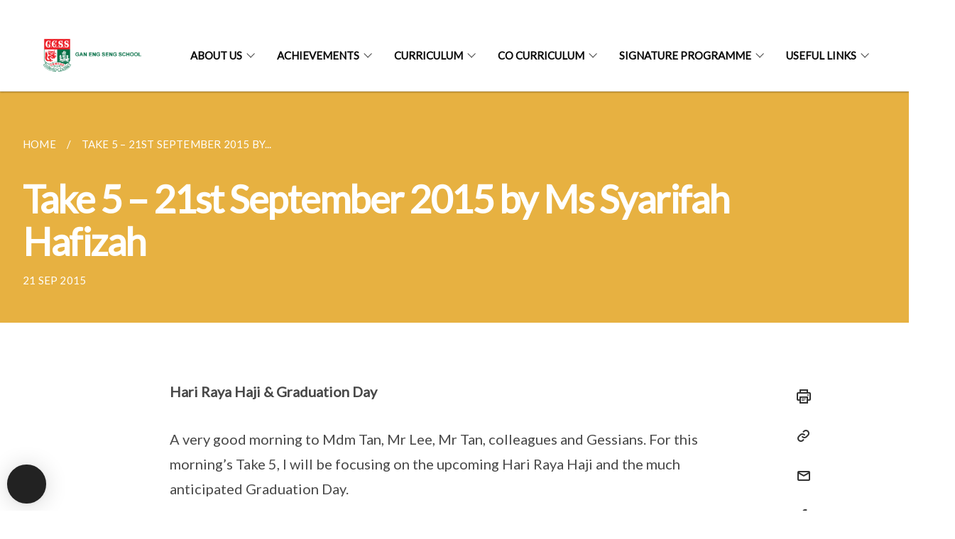

--- FILE ---
content_type: text/html
request_url: https://www.ganengsengsch.moe.edu.sg/lp-news/take-5-21st-september-2015-by-ms-syarifah-hafizah/
body_size: 5509
content:
<!doctype html>
<html lang="en"><head><script>(function(w,d,s,l,i){w[l]=w[l]||[];w[l].push({'gtm.start':
  new Date().getTime(),event:'gtm.js'});var f=d.getElementsByTagName(s)[0],
  j=d.createElement(s),dl=l!='dataLayer'?'&l='+l:'';j.async=true;j.src=
  'https://www.googletagmanager.com/gtm.js?id='+i+dl;f.parentNode.insertBefore(j,f);
  })(window,document,'script','dataLayer','GTM-WXJKSPTL');
</script><meta charset="utf8">
    <meta name="viewport"
          content="width=device-width, user-scalable=yes, initial-scale=1.0">
    <meta http-equiv="X-UA-Compatible" content="ie=edge">
    <meta name="twitter:card" content="summary_large_image"><meta property="og:title" content="Take 5 – 21st September 2015 by Ms Syarifah Hafizah"><meta property="og:description" content="">
    <meta name="Description" CONTENT="">
    <meta property="og:image" content="https://ganengsengsch.moe.edu.sg/images/GESS_Crest_Transparent_V2.png">
    <meta property="og:url" content="https://ganengsengsch.moe.edu.sg/lp-news/take-5-21st-september-2015-by-ms-syarifah-hafizah/"><link rel="canonical" href="https://ganengsengsch.moe.edu.sg/lp-news/take-5-21st-september-2015-by-ms-syarifah-hafizah/" /><link rel="shortcut icon" href="/images/gess_logo1.png" type="image/x-icon"><link rel="stylesheet" href="/assets/css/styles.css">
    <link rel="stylesheet" href="/assets/css/blueprint.css">
    <link rel="stylesheet" href="/misc/custom.css">
    <link rel="stylesheet" href="https://fonts.googleapis.com/css?family=Lato:400,600" crossorigin="anonymous">
    <link href='https://cdnjs.cloudflare.com/ajax/libs/boxicons/2.0.9/css/boxicons.min.css' rel='stylesheet'><link type="application/atom+xml" rel="alternate" href="https://ganengsengsch.moe.edu.sg/feed.xml" title="Gan Eng Seng School" /><script src="https://assets.wogaa.sg/scripts/wogaa.js" crossorigin="anonymous"></script><title>Take 5 – 21st September 2015 by Ms Syarifah Hafizah</title>
</head>
<body>
<div class="masthead-container" id="navbar" onclick><section class="bp-section bp-masthead is-invisible"><div class="bp-container">
      <div class="row is-multiline is-vcentered masthead-layout-container">
        <div class="col is-9-desktop is-12-touch has-text-centered-touch">
          <div class="masthead-layout" id="bp-masthead">
            <span
              class="sgds-icon sgds-icon-sg-crest is-size-5"
              style="color: red"
            ></span>
            <span style="display: table-cell; vertical-align: middle">
              <span class="banner-text-layout">
                <span class="is-text">
                  A Singapore Government Agency Website&ensp;
                </span>
                <span class="bp-masthead-button" id="masthead-dropdown-button">
                  <span class="is-text bp-masthead-button-text">
                    How to identify
                  </span>
                  <span
                    class="sgds-icon sgds-icon-chevron-down is-size-7"
                    id="masthead-chevron"
                  ></span>
                </span>
              </span>
            </span>
          </div>
          <div
            class="masthead-divider is-hidden"
            id="masthead-divider"
            style="padding-left: -12px; padding-right: -12px"
          ></div>
        </div>
        <div class="col banner-content-layout is-hidden" id="banner-content">
          <div class="banner-content">
            <img
              src="/assets/img/government_building.svg"
              class="banner-icon"
            />
            <div class="banner-content-text-container">
              <strong class="banner-content-title"
                >Official website links end with .gov.sg</strong
              >
              <p>
                Government agencies communicate via
                <strong> .gov.sg </strong>
                websites <span class="avoidwrap">(e.g. go.gov.sg/open)</span>.
                <a
                  href="https://go.gov.sg/trusted-sites"
                  class="banner-content-text bp-masthead-button-link bp-masthead-button-text"
                  target="_blank"
                  rel="noreferrer"
                >
                  Trusted website<Text style="letter-spacing: -3px">s</Text>
                </a>
              </p>
            </div>
          </div>
          <div class="banner-content">
            <img src="/assets/img/lock.svg" class="banner-icon" />
            <div class="banner-content-text-container">
              <strong class="banner-content-title"
                >Secure websites use HTTPS</strong
              >
              <p>
                Look for a
                <strong> lock </strong>(<img
                  src="/assets/img/lock.svg"
                  class="inline-banner-icon"
                />) or https:// as an added precaution. Share sensitive
                information only on official, secure websites.
              </p>
            </div>
          </div>
        </div>
      </div>
    </div>
  </section>
</section>
<nav class="navbar is-transparent">
        <div class="bp-container">

        <div class="navbar-brand">
            <a class="navbar-item" href="/">
                <img src="/images/GESS_Crest_Transparent_V2.png" alt="Homepage" style="max-height:75px;max-width:200px;height:auto;width:auto;">
            </a>
            <div class="navbar-burger burger" data-target="navbarExampleTransparentExample">
                <span></span>
                <span></span>
                <span></span>
            </div>
        </div>
        <div id="navbarExampleTransparentExample" class="bp-container is-fluid margin--none navbar-menu">
            <div class="navbar-start"><div class="navbar-item is-hidden-widescreen is-search-bar">
                    <form action="/search/" method="get">
                        <div class="field has-addons">
                            <div class="control has-icons-left is-expanded">
                                <input class="input is-fullwidth" id="search-box-mobile" type="text" placeholder="What are you looking for?" name="query">
                                    <span class="is-large is-left">
                                    <i class="sgds-icon sgds-icon-search search-bar"></i>
                                    </span>
                            </div>
                        </div>
                    </form>
                </div><div class="navbar-item has-dropdown is-hoverable">
                            <a class="navbar-link is-uppercase" href="/about-us/principals-message/">About Us</a>
                            <div class="navbar-dropdown"><a class="navbar-item sub-link" href="/about-us/principals-message/">Principal’s Message</a><a class="navbar-item sub-link" href="/about-us/vision-mission-values/">Vision Mission Values</a><a class="navbar-item sub-link" href="/about-us/school-anthem-creeds/">School Anthem & School Creed</a><a class="navbar-item sub-link" href="/about-us/gessian-portrait/">The Gessian Portrait</a><a class="navbar-item sub-link" href="/about-us/schoolrulesandregulations/">School Rules and Regulations</a><a class="navbar-item sub-link" href="/about-us/Our-Staff/key-personnel-and-form-teachers/">Our Staff</a><a class="navbar-item sub-link" href="/about-us/history/gess-history/">History of GESS</a><a class="navbar-item sub-link" href="/partners/school-advisory-committee/">Our partners</a><a class="navbar-item sub-link" href="/about-us/contact-us/">Contact Information</a></div>
                            <div class="selector is-hidden-touch is-hidden-desktop-only"></div>
                        </div><div class="navbar-item has-dropdown is-hoverable"><a href="/achievements/academic/" class="navbar-link is-uppercase">Achievements</a><div class="navbar-dropdown"><a href="/achievements/academic/" class="navbar-item sub-link">Academic Achievements</a><a href="/achievements/cca/" class="navbar-item sub-link">CCA Achievements</a><a href="/resources/proud-moments/" class="navbar-item sub-link">Proud moments</a></div>
                            <div class="selector is-hidden-touch is-hidden-desktop-only"></div>
                        </div><div class="navbar-item has-dropdown is-hoverable">
                            <a class="navbar-link is-uppercase" href="/nurturegess/academic/aesthetics/">Curriculum</a>
                            <div class="navbar-dropdown"><a class="navbar-item sub-link" href="/nurturegess/academic/aesthetics/">Aesthetics, Craft and Technology</a><a class="navbar-item sub-link" href="/nurturegess/academic/english/">English Language and Literature</a><a class="navbar-item sub-link" href="/nurturegess/academic/humanities/">Humanities</a><a class="navbar-item sub-link" href="/nurturegess/academic/technology/">ICT and Computer Applications</a><a class="navbar-item sub-link" href="/nurturegess/academic/mathematics/">Mathematics</a><a class="navbar-item sub-link" href="/nurturegess/academic/mother-tongue/">Mother Tongue Languages</a><a class="navbar-item sub-link" href="/nurturegess/academic/physical-education-cca/">Physical Education</a><a class="navbar-item sub-link" href="/nurturegess/academic/science/">Science</a></div>
                            <div class="selector is-hidden-touch is-hidden-desktop-only"></div>
                        </div><div class="navbar-item has-dropdown is-hoverable">
                            <a class="navbar-link is-uppercase" href="/cca/clubs/infocomm-club/">Co Curriculum</a>
                            <div class="navbar-dropdown"><a class="navbar-item sub-link" href="/cca/clubs/infocomm-club/">CCAs   Clubs & Societies</a><a class="navbar-item sub-link" href="/cca/performing-arts/drama/">CCAs   Performing Arts</a><a class="navbar-item sub-link" href="/cca/uniformed-group/boys-brigade/">CCAs   Uniformed Groups</a><a class="navbar-item sub-link" href="/cca/sports/basketball/">CCAs   Sports & Games</a><a class="navbar-item sub-link" href="/nurturegess/character-citizenship-education/cyberwellness/">Character & Citizenship Edn</a><a class="navbar-item sub-link" href="/nurturegess/national-youth-achievement-award-nyaa/">National Youth Achievement Award (NYAA)</a><a class="navbar-item sub-link" href="/nurturegess/student-leadership/">Student Leadership</a></div>
                            <div class="selector is-hidden-touch is-hidden-desktop-only"></div>
                        </div><div class="navbar-item has-dropdown is-hoverable">
                            <a class="navbar-link is-uppercase" href="/nurturegess/celebrating-the-good/gess-distinctive-programm/gess-probes-alp/">Signature Programme</a>
                            <div class="navbar-dropdown"><a class="navbar-item sub-link" href="/nurturegess/celebrating-the-good/gess-distinctive-programm/gess-probes-alp/">Applied Learning Programme (ALP)</a><a class="navbar-item sub-link" href="/capstone-programme/">Capstone Programme</a><a class="navbar-item sub-link" href="/school-information/gess-full-subject-based-banding-sbb/">Full Subject Based Banding (FSBB)</a><a class="navbar-item sub-link" href="/home-based-and-student-initiated-learning/">Home Based and Student Initiated Learning</a><a class="navbar-item sub-link" href="/nurturegess/celebrating-the-good/gess-distinctive-programm/gess-learning-for-life-programme-llp/">Learning for Life Programme (LLP)</a><a class="navbar-item sub-link" href="/secondary-1-learning-festival/">Secondary 1 Learning Festival</a><a class="navbar-item sub-link" href="/the-gessian-series/">The Gessian Series</a><a class="navbar-item sub-link" href="/building-e21-century-competencies-in-our-gessians/">Building e21 Century Competencies in our Gessians</a></div>
                            <div class="selector is-hidden-touch is-hidden-desktop-only"></div>
                        </div><div class="navbar-item has-dropdown is-hoverable"><a href="/school-information/school-admission-2/" class="navbar-link is-uppercase">Useful Links</a><div class="navbar-dropdown"><a href="/resources/announcements/" class="navbar-item sub-link">Announcements</a><a href="/school-information/school-admission-2/" class="navbar-item sub-link">Admission to GESS</a><a href="/weighted-assessment/" class="navbar-item sub-link">Assessment Matters</a><a href="/counselling-support/" class="navbar-item sub-link">Counselling Support in GESS</a><a href="https://www.ganengsengsch.moe.edu.sg/gess-140th-anniversary-journey/" target="_blank" rel="noopener nofollow" class="navbar-item sub-link">GESS 140th Anniversary Journey</a><a href="/events/event-calendar/" class="navbar-item sub-link">Key School Events</a><a href="/school-information/school-bookshop-and-booklists/" class="navbar-item sub-link">School Bookshop and Booklists</a><a href="/school-information/school-uniform-supplier/" class="navbar-item sub-link">Purchase of School Uniform</a><a href="/useful-links/permalink/canteenadvertisement/" class="navbar-item sub-link">Canteen Advertisement</a><a href="/useful-links/permalink/gesslibrary/" class="navbar-item sub-link">GESS Library</a><a href="/caring-teacher-award/" class="navbar-item sub-link">Quick Links</a></div>
                            <div class="selector is-hidden-touch is-hidden-desktop-only"></div>
                        </div></div><div class="navbar-end is-hidden-touch is-hidden-desktop-only">
                    <div class="navbar-item"><a class="bp-button is-text is-large" style="text-decoration: none" id="search-activate">
                                <span class="sgds-icon sgds-icon-search is-size-4"></span>
                            </a></div>
                </div></div>
        </div>
    </nav>

    <div class="bp-container hide is-hidden-touch is-hidden-desktop-only search-bar" id="search-bar">
        <div class="row margin--top--sm margin--bottom--sm is-gapless">

            <div class="col">
                <form action="/search/" method="get">
                  <div class="field has-addons">
                      <div class="control has-icons-left is-expanded">
                          <input class="input is-fullwidth is-large" id="search-box" type="text" placeholder="What are you looking for?" name="query" autocomplete="off">
                          <span class="is-large is-left">
                            <i class="sgds-icon sgds-icon-search is-size-4 search-bar"></i>
                          </span>

                      </div>
                      <div class="control">
                          <button type="submit" class="bp-button is-secondary is-medium has-text-white search-button">SEARCH</button>
                      </div>
                  </div>
                </form>
            </div>
        </div>
    </div>
</div>
<div id="main-content" role="main" onclick><section class="bp-section bg-secondary">
  <div class="bp-container ">
    <div class="row">
      <div class="col is-11"><nav class="bp-breadcrumb" aria-label="breadcrumbs">
    <ul>
        <li><a href="/"><small>HOME</small></a></li><li><a href="/lp-news/take-5-21st-september-2015-by-ms-syarifah-hafizah/"><small>TAKE 5 – 21ST SEPTEMBER 2015 BY...</small></a></li></ul>
</nav>
</div>
    </div>
  </div>
  <div class="bp-container ">
    <div class="row">
      <div class="col is-11">
      	<h1 class="has-text-white"><b>Take 5 – 21st September 2015 by Ms Syarifah Hafizah</b></h1>
      </div>
    </div>
  </div>
  <div class="bp-container ">
    <div class="row">
      <div class="col is-11">
      	<small class="has-text-white" style="padding-top: 2.25rem; padding-bottom: 0">21 SEP 2015</small>
      </div>
    </div>
  </div>
</section>

<section class="bp-section">
	<div class="bp-container padding--top--lg content">
    <div class="row">
      <div class="col is-8 is-offset-2 print-content"><p><strong>Hari Raya Haji &amp; Graduation Day</strong></p>

<p>A very good morning to Mdm Tan, Mr Lee, Mr Tan, colleagues and Gessians. For this morning’s Take 5, I will be focusing on the upcoming Hari Raya Haji and the much anticipated Graduation Day.</p>

<p>Hari Raya Haji, also known as festival of Sacrifice, is the second most important festival in the Muslim calendar. The festival remembers Prophet Abraham’s willingness to sacrifice his son when God ordered him to. Hari Raya Haji celebrates the occasion when God appeared to Abraham in a dream and asked him to sacrifice his son as an act of obedience to God.</p>

<p>The devil tempted Abraham by saying he should disobey God and spare his son. As Abraham was about to kill his son, God stopped him and gave him a lamb to sacrifice instead.<br />
The hallmark of Abraham’s character is his absolute obedience to God, despite his tremendous love for his son.<br />
Today, Muslims all over the world who can afford it, sacrifice a sheep as a reminder of Abraham’s obedience to God. They share out the meat among family, friends and the poor, who each get a third share.</p>

<p>Another notable figure who sacrificed her safety to champion education for girls is Malala. She won the Noble Peace Prize in 2014. On her 18th birthday this year, she was noted for saying, “Today on my first day as an adult, on behalf of the world’s children, I demand of leaders we must invest in books instead of bullets,” Her sacrifice bore fruitation as she managed to open a school for Syrian girl refugees in Lebanon that day.</p>

<p>Speaking of sacrifice, I believe our very own graduating classes have done their own fair share of sacrifice in terms of their social life and sleep.</p>

<p>As you forge through the battleground that is you ‘N’ or ‘O’ levels, and embark on your tertiary education afterwhich, I’d like to you bear these two things in mind;</p>

<p>1. “Do not let what you cannot do, interfere with what you can do”- John Wooden. So, do not be let down by setbacks but work on polishing your craft.</p>

<p>2. You owe your success to the community. So, keep giving back for only in giving, do we receive.<br />
With that, all the best for your examinations and beyond and Happy Graduation!</p>

</div><div class="col is-1 has-float-btns is-position-relative is-hidden-touch">
    <div class="float-buttons">
        <div class="actionbar__inner">
            <button class="bp-button" id="print-button" aria-label="Print">
              <i 
              class="sgds-icon sgds-icon-print is-size-4">
              </i>
            </button>
        </div>
        <div class="actionbar__inner padding--top--sm">
            <button class="bp-button" id="copy-link" aria-label="Copy Link">
              <i 
              class="sgds-icon sgds-icon-link is-size-4">
              </i>
            </button>
            <input id="page-url" type="text" class="hide" value="https://ganengsengsch.moe.edu.sg/lp-news/take-5-21st-september-2015-by-ms-syarifah-hafizah/"></div>
        <div class="actionbar__inner padding--top--sm">
            <a href="mailto:?Subject=Take 5 – 21st September 2015 by Ms Syarifah Hafizah&amp;Body= https://ganengsengsch.moe.edu.sg/lp-news/take-5-21st-september-2015-by-ms-syarifah-hafizah/" id="mail-anchor" aria-label="Mail">
            <button class="bp-button">
            <i 
              class="sgds-icon sgds-icon-mail is-size-4">
            </i>
            </button>
            </a>
        </div>
        <div class="actionbar__inner padding--top--sm"><a href="http://www.facebook.com/sharer.php?u={{page.url|absolute_url|escape}}" target="_blank" rel="noopener nofollow" id="fb-anchor" aria-label="Share in Facebook">
            <button class="bp-button">
              <i 
              class="sgds-icon sgds-icon-facebook-alt is-size-4">
              </i>
            </button>
            </a>
        </div>
        <div class="actionbar__inner padding--top--sm"><a href="https://www.linkedin.com/sharing/share-offsite/?url={{page.url|absolute_url|escape}}&title={{page.title}}" target="_blank" rel="noopener nofollow" id="li-anchor" aria-label="Share in LinkedIn">
            <button class="bp-button">
              <i 
              class="sgds-icon sgds-icon-linkedin-alt is-size-4">
              </i>
            </button>
            </a>
        </div>
    </div>
</div>

<script src="/assets/js/print.js"></script>
</div>
  </div>
</section>
</div><footer class="bp-footer top-section" onclick>
    <div class="bp-container ">
        <div class="row">
            <div class="col header padding--top--lg padding--bottom--lg">
                <h5 class="sub-header has-text-white">
                    <b>Gan Eng Seng School</b>
                </h5>
            </div>
        </div>
        <div class="row is-top"><div class="row col is-multiline is-hidden-tablet-only is-hidden-mobile "><div class="col footer-page-links is-one-fifth is-hidden-tablet-only is-hidden-mobile padding--bottom--lg is-left">
                            <p class="sub-header"><b><a href="/about-us/principals-message/" class="has-text-white">About Us</a></b>
                            </p><p class="is-hidden-tablet-only is-hidden-mobile"><a href="/about-us/principals-message/">Principal’s Message</a>
                                    </p><p class="is-hidden-tablet-only is-hidden-mobile"><a href="/about-us/vision-mission-values/">Vision Mission Values</a>
                                    </p><p class="is-hidden-tablet-only is-hidden-mobile"><a href="/about-us/school-anthem-creeds/">School Anthem & School Creed</a>
                                    </p><p class="is-hidden-tablet-only is-hidden-mobile"><a href="/about-us/gessian-portrait/">The Gessian Portrait</a>
                                    </p><p class="is-hidden-tablet-only is-hidden-mobile"><a href="/about-us/schoolrulesandregulations/">School Rules and Regulations</a>
                                    </p><p class="is-hidden-tablet-only is-hidden-mobile"><a href="/about-us/Our-Staff/key-personnel-and-form-teachers/">Our Staff</a>
                                        </p><p class="is-hidden-tablet-only is-hidden-mobile"><a href="/about-us/history/gess-history/">History of GESS</a>
                                    </p><p class="is-hidden-tablet-only is-hidden-mobile"><a href="/partners/school-advisory-committee/">Our partners</a>
                                        </p><p class="is-hidden-tablet-only is-hidden-mobile"><a href="/about-us/contact-us/">Contact Information</a>
                                    </p></div><div class="col footer-page-links is-one-fifth is-hidden-tablet-only is-hidden-mobile padding--bottom--lg is-left"><p class="sub-header">
                                <b><a href="/achievements/academic/" class="has-text-white">Achievements</a></b>
                            </p><p class="is-hidden-tablet-only is-hidden-mobile">
                                    <a href="/achievements/academic/">Academic Achievements</a>
                                </p><p class="is-hidden-tablet-only is-hidden-mobile">
                                    <a href="/achievements/cca/">CCA Achievements</a>
                                </p><p class="is-hidden-tablet-only is-hidden-mobile">
                                    <a href="/resources/proud-moments/">Proud moments</a>
                                </p></div><div class="col footer-page-links is-one-fifth is-hidden-tablet-only is-hidden-mobile padding--bottom--lg is-left">
                            <p class="sub-header"><b><a href="/nurturegess/academic/aesthetics/" class="has-text-white">Curriculum</a></b>
                            </p><p class="is-hidden-tablet-only is-hidden-mobile"><a href="/nurturegess/academic/aesthetics/">Aesthetics, Craft and Technology</a>
                                    </p><p class="is-hidden-tablet-only is-hidden-mobile"><a href="/nurturegess/academic/english/">English Language and Literature</a>
                                    </p><p class="is-hidden-tablet-only is-hidden-mobile"><a href="/nurturegess/academic/humanities/">Humanities</a>
                                    </p><p class="is-hidden-tablet-only is-hidden-mobile"><a href="/nurturegess/academic/technology/">ICT and Computer Applications</a>
                                    </p><p class="is-hidden-tablet-only is-hidden-mobile"><a href="/nurturegess/academic/mathematics/">Mathematics</a>
                                    </p><p class="is-hidden-tablet-only is-hidden-mobile"><a href="/nurturegess/academic/mother-tongue/">Mother Tongue Languages</a>
                                    </p><p class="is-hidden-tablet-only is-hidden-mobile"><a href="/nurturegess/academic/physical-education-cca/">Physical Education</a>
                                    </p><p class="is-hidden-tablet-only is-hidden-mobile"><a href="/nurturegess/academic/science/">Science</a>
                                    </p></div><div class="col footer-page-links is-one-fifth is-hidden-tablet-only is-hidden-mobile padding--bottom--lg is-left">
                            <p class="sub-header"><b><a href="/cca/clubs/infocomm-club/" class="has-text-white">Co Curriculum</a></b>
                            </p><p class="is-hidden-tablet-only is-hidden-mobile"><a href="/cca/clubs/infocomm-club/">CCAs   Clubs & Societies</a>
                                        </p><p class="is-hidden-tablet-only is-hidden-mobile"><a href="/cca/performing-arts/drama/">CCAs   Performing Arts</a>
                                        </p><p class="is-hidden-tablet-only is-hidden-mobile"><a href="/cca/uniformed-group/boys-brigade/">CCAs   Uniformed Groups</a>
                                        </p><p class="is-hidden-tablet-only is-hidden-mobile"><a href="/cca/sports/basketball/">CCAs   Sports & Games</a>
                                        </p><p class="is-hidden-tablet-only is-hidden-mobile"><a href="/nurturegess/character-citizenship-education/cyberwellness/">Character & Citizenship Edn</a>
                                        </p><p class="is-hidden-tablet-only is-hidden-mobile"><a href="/nurturegess/national-youth-achievement-award-nyaa/">National Youth Achievement Award (NYAA)</a>
                                    </p><p class="is-hidden-tablet-only is-hidden-mobile"><a href="/nurturegess/student-leadership/">Student Leadership</a>
                                    </p></div><div class="col footer-page-links is-one-fifth is-hidden-tablet-only is-hidden-mobile padding--bottom--lg is-left">
                            <p class="sub-header"><b><a href="/nurturegess/celebrating-the-good/gess-distinctive-programm/gess-probes-alp/" class="has-text-white">Signature Programme</a></b>
                            </p><p class="is-hidden-tablet-only is-hidden-mobile"><a href="/nurturegess/celebrating-the-good/gess-distinctive-programm/gess-probes-alp/">Applied Learning Programme (ALP)</a>
                                    </p><p class="is-hidden-tablet-only is-hidden-mobile"><a href="/capstone-programme/">Capstone Programme</a>
                                    </p><p class="is-hidden-tablet-only is-hidden-mobile"><a href="/school-information/gess-full-subject-based-banding-sbb/">Full Subject Based Banding (FSBB)</a>
                                    </p><p class="is-hidden-tablet-only is-hidden-mobile"><a href="/home-based-and-student-initiated-learning/">Home Based and Student Initiated Learning</a>
                                    </p><p class="is-hidden-tablet-only is-hidden-mobile"><a href="/nurturegess/celebrating-the-good/gess-distinctive-programm/gess-learning-for-life-programme-llp/">Learning for Life Programme (LLP)</a>
                                    </p><p class="is-hidden-tablet-only is-hidden-mobile"><a href="/secondary-1-learning-festival/">Secondary 1 Learning Festival</a>
                                    </p><p class="is-hidden-tablet-only is-hidden-mobile"><a href="/the-gessian-series/">The Gessian Series</a>
                                    </p><p class="is-hidden-tablet-only is-hidden-mobile"><a href="/building-e21-century-competencies-in-our-gessians/">Building e21 Century Competencies in our Gessians</a>
                                    </p></div><div class="col footer-page-links is-one-fifth is-hidden-tablet-only is-hidden-mobile padding--bottom--lg is-left"><p class="sub-header">
                                <b><a href="/school-information/school-admission-2/" class="has-text-white">Useful Links</a></b>
                            </p><p class="is-hidden-tablet-only is-hidden-mobile">
                                    <a href="/resources/announcements/">Announcements</a>
                                </p><p class="is-hidden-tablet-only is-hidden-mobile">
                                    <a href="/school-information/school-admission-2/">Admission to GESS</a>
                                </p><p class="is-hidden-tablet-only is-hidden-mobile">
                                    <a href="/weighted-assessment/">Assessment Matters</a>
                                </p><p class="is-hidden-tablet-only is-hidden-mobile">
                                    <a href="/counselling-support/">Counselling Support in GESS</a>
                                </p><p class="is-hidden-tablet-only is-hidden-mobile">
                                    <a href="https://www.ganengsengsch.moe.edu.sg/gess-140th-anniversary-journey/" target="_blank" rel="noopener nofollow">GESS 140th Anniversary Journey</a>
                                </p><p class="is-hidden-tablet-only is-hidden-mobile">
                                    <a href="/events/event-calendar/">Key School Events</a>
                                </p><p class="is-hidden-tablet-only is-hidden-mobile">
                                    <a href="/school-information/school-bookshop-and-booklists/">School Bookshop and Booklists</a>
                                </p><p class="is-hidden-tablet-only is-hidden-mobile">
                                    <a href="/school-information/school-uniform-supplier/">Purchase of School Uniform</a>
                                </p><p class="is-hidden-tablet-only is-hidden-mobile">
                                    <a href="/useful-links/permalink/canteenadvertisement/">Canteen Advertisement</a>
                                </p><p class="is-hidden-tablet-only is-hidden-mobile">
                                    <a href="/useful-links/permalink/gesslibrary/">GESS Library</a>
                                </p><p class="is-hidden-tablet-only is-hidden-mobile">
                                    <a href="/caring-teacher-award/">Quick Links</a>
                                </p></div></div>
        </div><div class="row padding--top--lg is-left-desktop-only is-hidden-tablet-only is-hidden-mobile"  id="social-link-desktop-tablet">
            <div class="col is-flex is-two-thirds padding--top--sm padding--bottom--sm">
                <ul class='footer-link-container'><li><p><a href="https://www.tech.gov.sg/report-vulnerability/">Report Vulnerability</a></p></li><li><p><a href="/privacy/">Privacy Statement</a></p></li><li><p><a href="/terms-of-use/">Terms of Use</a></p></li>
                </ul>
            </div><div class="col social-link-container has-text-right-desktop padding--top--sm padding--bottom--sm is-hidden-tablet-only is-hidden-mobile"><a href="https://www.facebook.com/SG.GESS/" target="_blank" rel="noopener nofollow" class="social-link padding--left padding--bottom is-inline-block">
                            <span class="sgds-icon sgds-icon-facebook is-size-4" title="Facebook"></span>
                        </a><a href="https://www.instagram.com/theofficialgess/" target="_blank" rel="noopener nofollow" class="social-link padding--left padding--bottom is-inline-block">
                            <span class="bx bxl-instagram-alt is-size-4" title="Instagram"></span>
                        </a></div></div><div class="row">
            <div class="col footer-page-links is-hidden-desktop"><p><a href="/about-us/principals-message/">About Us</a>
                            </p><p>
                            <a href="/achievements/academic/">Achievements</a>
                        </p><p><a href="/nurturegess/academic/aesthetics/">Curriculum</a>
                            </p><p><a href="/cca/clubs/infocomm-club/">Co Curriculum</a>
                            </p><p><a href="/nurturegess/celebrating-the-good/gess-distinctive-programm/gess-probes-alp/">Signature Programme</a>
                            </p><p>
                            <a href="/school-information/school-admission-2/">Useful Links</a>
                        </p></div>
        </div>
        <div class="row is-hidden-desktop is-vcentered">
            <div class="col padding--top--md padding--bottom--md">
                <div class="col divider padding--top--none padding--bottom--none"></div>
            </div>
        </div>
        <div class="row">
            <div class="col is-hidden-desktop is-two-thirds padding--top--sm padding--bottom--sm"><p><a href="https://www.tech.gov.sg/report-vulnerability/">Report Vulnerability</a></p><p><a href="/privacy/">Privacy Statement</a></p><p><a href="/terms-of-use/">Terms of Use</a></p>
            </div>
        </div>
        <div class="row">
            <div class="col social-link-container is-hidden-desktop padding--top--lg padding--bottom--none"><a href="https://www.facebook.com/SG.GESS/" target="_blank" rel="noopener nofollow" class="social-link padding--right" title="Facebook">
                        <span class="sgds-icon sgds-icon-facebook is-size-4"></span>
                    </a><a href="https://www.instagram.com/theofficialgess/" target="_blank" rel="noopener nofollow" class="social-link padding--right" title="Instagram">
                        <span class="bx bxl-instagram-alt is-size-4"></span>
                    </a></div>
        </div>
    </div>
</footer><footer class="bp-footer bottom-section" onclick>
    <div class="bp-container">
        <div class="row is-vcentered">
            <div class="col padding--top--md padding--bottom--md">
                <div class="col divider padding--top--none padding--bottom--none"></div>
            </div>
        </div>
        <div class="row is-vcentered">
            <div class="col has-text-left-desktop has-text-left-tablet has-text-left-mobile">
                <ul>
                    <li>
                        <p class="footer-credits"><a href="https://www.isomer.gov.sg/" target="_blank" rel="noopener nofollow">Created with <img src="/assets/img/isomer_logo.svg" alt="Isomer Logo"></a>
                        </p>
                    </li>
                    <li>
                        <p class="footer-credits"><a href="https://www.open.gov.sg/" target="_blank" rel="noopener nofollow">Built by <img src="/assets/img/ogp_logo.svg" alt="Open Government Products Logo"></a>
                        </p>
                    </li>
                </ul>
            </div>
            <div class="col has-text-right-desktop is-hidden-mobile is-hidden-tablet-only">
                <p class="footer-credits">
                    &copy; 2026
                        Gan Eng Seng School, Last Updated 16 Jan 2026</p>
            </div>
        </div>
        <div class="row is-vcentered padding--top--sm">
            <div class="col is-hidden-desktop">
                <p class="footer-credits">
                    &copy; 2026
                        Gan Eng Seng School, <br class="tablet-no-break">Last Updated 16 Jan 2026</p>
            </div>
        </div>
    </div>
</footer><script src="https://cdnjs.cloudflare.com/ajax/libs/babel-polyfill/7.8.3/polyfill.min.js" integrity="sha384-N9GWJ6gGT4pUnJPVgFMCKy3eTg1Xg5NbjqHSoUSazWLr85eR1/JT1BM7Dv2qtFum" crossorigin="anonymous"></script>
<script src="https://cdnjs.cloudflare.com/ajax/libs/modernizr/2.8.3/modernizr.min.js" integrity="sha256-0rguYS0qgS6L4qVzANq4kjxPLtvnp5nn2nB5G1lWRv4=" crossorigin="anonymous"></script>
<script src="https://cdnjs.cloudflare.com/ajax/libs/jquery/3.5.0/jquery.min.js" integrity="sha384-LVoNJ6yst/aLxKvxwp6s2GAabqPczfWh6xzm38S/YtjUyZ+3aTKOnD/OJVGYLZDl" crossorigin="anonymous"></script><script src="/assets/js/accordion.js" crossorigin="anonymous"></script>
<script src="/assets/js/sideNav-offset.js" crossorigin="anonymous"></script>
<script src="/assets/js/jquery.resize-sensor.js" crossorigin="anonymous"></script>
<script src="/assets/js/jquery.sticky-sidebar.js" crossorigin="anonymous"></script>
<script src="/assets/js/common.js" crossorigin="anonymous"></script>
<script src="/assets/js/masthead-content-dropdown.js" crossorigin="anonymous"></script><script src="https://cdnjs.cloudflare.com/ajax/libs/print-js/1.6.0/print.min.js" integrity="sha512-16cHhHqb1CbkfAWbdF/jgyb/FDZ3SdQacXG8vaOauQrHhpklfptATwMFAc35Cd62CQVN40KDTYo9TIsQhDtMFg==" crossorigin="anonymous"></script>
<script src="/assets/js/floating-buttons.js" crossorigin="anonymous"></script>
<script src="/assets/js/left-nav-interaction.js" crossorigin="anonymous"></script>
<script src="https://www.instagram.com/static/bundles/es6/EmbedSDK.js/ab12745d93c5.js" integrity="sha384-uCmurhfuSbKidtlFxpgv2j4yIWVfYbrJaFrj62TR3NpFp+msiMilcvgz0gsDY2Yj" crossorigin="anonymous"></script><script async src="/assets/js/autotrack.js"></script><script async src="https://www.googletagmanager.com/gtag/js?id=G-3RT85MXN6L"></script>
<script src="/assets/js/google-tag.js"></script><noscript><iframe src="https://www.googletagmanager.com/ns.html?id=GTM-WXJKSPTL"
  height="0" width="0" style="display:none;visibility:hidden"></iframe></noscript></body>
</html>

--- FILE ---
content_type: text/css
request_url: https://www.ganengsengsch.moe.edu.sg/misc/custom.css
body_size: -3
content:
.bg-primary{background-color:#262626 !important}.bg-secondary{background-color:#e7b141 !important}.bg-media-color-1{background-color:#49759a}.bg-media-color-1:hover{background-color:#395b77}.bg-media-color-2{background-color:#498405}.bg-media-color-2:hover{background-color:#2e5303}.bg-media-color-3{background-color:#00838f}.bg-media-color-3:hover{background-color:#00545c}.bg-media-color-4{background-color:#00838f}.bg-media-color-4:hover{background-color:#00545c}.bg-media-color-5{background-color:#00838f}.bg-media-color-5:hover{background-color:#00545c}.bg-1{background:url("https://c.stocksy.com/a/YY3500/z0/1205314.jpg") no-repeat left 50%;-webkit-background-size:cover;background-size:cover}.bg-2{background:url("https://c.stocksy.com/a/FY3500/z0/1205295.jpg") no-repeat left 50%;-webkit-background-size:cover;background-size:cover}.bg-3{background:url("https://c.stocksy.com/a/L1o500/z0/1383923.jpg") no-repeat left 50%;-webkit-background-size:cover;background-size:cover}.bg-4{background:url("https://c.stocksy.com/a/Z22000/z0/7847.jpg") no-repeat left 50%;-webkit-background-size:cover;background-size:cover}.bg-gradient{background:#b41e8e;background:-moz-linear-gradient(45deg, #b41e8e 0%, #5c3f9e 50%, #0061af 100%);background:-webkit-linear-gradient(45deg, #b41e8e 0%, #5c3f9e 50%, #0061af 100%);background:linear-gradient(45deg, #b41e8e 0%, #5c3f9e 50%, #0061af 100%);filter:progid:DXImageTransform.Microsoft.gradient( startColorstr='#b41e8e', endColorstr='#0061af',GradientType=1 )}.bg-singpass{background:#be2e7d;background:-moz-linear-gradient(45deg, #be2e7d 0%, #d64e54 100%);background:-webkit-linear-gradient(45deg, #be2e7d 0%, #d64e54 100%);background:linear-gradient(45deg, #be2e7d 0%, #d64e54 100%);filter:progid:DXImageTransform.Microsoft.gradient( startColorstr='#be2e7d', endColorstr='#d64e54',GradientType=1 )}.bg-beeline{background:#009d62;background:-moz-linear-gradient(45deg, #009d62 0%, #0094d3 100%);background:-webkit-linear-gradient(45deg, #009d62 0%, #0094d3 100%);background:linear-gradient(45deg, #009d62 0%, #0094d3 100%);filter:progid:DXImageTransform.Microsoft.gradient( startColorstr='#009d62', endColorstr='#0094d3',GradientType=1 )}.bg-parkingsg{background:#0164b6;background:-moz-linear-gradient(45deg, #0164b6 0%, #04a4e3 100%);background:-webkit-linear-gradient(45deg, #0164b6 0%, #04a4e3 100%);background:linear-gradient(45deg, #0164b6 0%, #04a4e3 100%);filter:progid:DXImageTransform.Microsoft.gradient( startColorstr='#0164b6', endColorstr='#04a4e3',GradientType=1 )}.is-primary{background-color:#262626 !important}.is-secondary{background-color:#e7b141 !important}.has-text-primary{color:#262626 !important}.has-text-secondary{color:#e7b141 !important}.bp-menu-list a.is-active{color:#e7b141 !important;border-bottom:2px solid #e7b141 !important}.bp-menu-list a.is-active:hover{border-bottom:2px solid #e7b141 !important}.bp-menu-list a:hover{color:#e7b141 !important;border-bottom:1px solid #e7b141 !important}.bp-button.is-text span:hover,.bp-button.is-text span:focus{color:#e7b141}.bp-button:hover{color:#e7b141}.bp-sec-button{color:#e7b141}.bp-sec-button span{border-bottom:2px solid #e7b141 !important}.bp-sec-button:hover span{border-bottom:2px solid #edc46e !important;color:#edc46e !important}.bp-sec-button:hover i{color:#edc46e !important}.bottom-navigation a{background-color:#e7b141}.bottom-navigation a:hover{background-color:#da9c1b !important}.bp-section.bp-section-pagetitle{background-color:#262626 !important}.pagination span:hover{border-color:#e7b141;color:#e7b141}.pagination span.selected-page:hover{background-color:#e7b141;border-color:#e7b141}.pagination .selected-page{background-color:#e7b141;border-color:#e7b141}#key-highlights{background-color:#262626}#key-highlights .col{border-left:1px solid #0d0d0d}@media screen and (max-width: 1023px){#key-highlights .col{border-top:1px solid #0d0d0d}}#key-highlights .col:hover{background-color:#0d0d0d}@media screen and (max-width: 1023px){.navbar-start .navbar-item a.active{border-bottom:2px solid #e7b141}}.navbar .navbar-link:hover:after{border-bottom:1px solid #e7b141;border-left:1px solid #e7b141}.navbar .navbar-item .sub-link.is-active{color:#e7b141}.navbar .navbar-item .selector.active{background-color:#e7b141}@media screen and (min-width: 1024px){.navbar .navbar-item.active{border-bottom:1px solid #e7b141}}.navbar .navbar-item:hover a{color:#e7b141}.navbar .navbar-item:hover .selector{background-color:#e7b141}.content h1,.content h2,.content h3,.content h4,.content h5{color:#e7b141}.content h1 strong,.content h2 strong,.content h3 strong,.content h4 strong,.content h5 strong{color:#e7b141}.content blockquote{border-left-color:#e7b141}.content blockquote>p{color:#e7b141}.content blockquote>ul{color:#e7b141}.media-category-button{text-decoration:none !important;color:#323232;margin-right:2.5rem;letter-spacing:0.5px}.media-category-button:hover,.media-category-button.selected{color:#e7b141;border-bottom:2px solid #e7b141}.content img.digital-transformation-icon{height:80px;width:80px;margin-left:0}.news-content{position:relative;margin-left:1rem;margin-right:1rem;padding:2rem;margin-top:-5rem;background-color:white}.tag{display:block}#business{display:none}#government{display:none}.image-card:hover .news-content{background-color:#e6e6e6}.hero-dropdown{display:flex;padding-top:1.75rem;padding-bottom:1.75rem}.is-centered{margin:auto}.is-three-fifths-mobile{width:50%}@media screen and (max-width: 1023px){.is-three-fifths-mobile{width:100%}}ul.jekyllcodex_accordion{position:relative;margin:1.4rem 0 !important;border-bottom:1px solid rgba(0,0,0,0.25);padding-bottom:0}ul.jekyllcodex_accordion>li{border-top:1px solid rgba(0,0,0,0.25);list-style:none;margin-left:0}ul.jekyllcodex_accordion>li>input{display:none}ul.jekyllcodex_accordion>li>label{display:block;cursor:pointer;padding:0.75rem 2.4rem 0.75rem 0;margin:0}ul.jekyllcodex_accordion>li>div{display:none;padding-bottom:1.2rem}ul.jekyllcodex_accordion>li>input:checked+label{font-weight:bold}ul.jekyllcodex_accordion>li>input:checked+label+div{display:block}ul.jekyllcodex_accordion>li>label::before{content:"+";font-weight:normal;font-size:130%;line-height:1.1rem;padding:0;position:absolute;right:0.5rem;transition:all 0.15s ease-in-out}ul.jekyllcodex_accordion>li>input:checked+label::before{transform:rotate(-45deg)}ul.jekyllcodex_accordion>li>div>ul>li{list-style-type:disc;border-top:0}ul.jekyllcodex_accordion>li>div>ol>li{list-style-type:decimal;border-top:0}

/*# sourceMappingURL=custom.css.map */